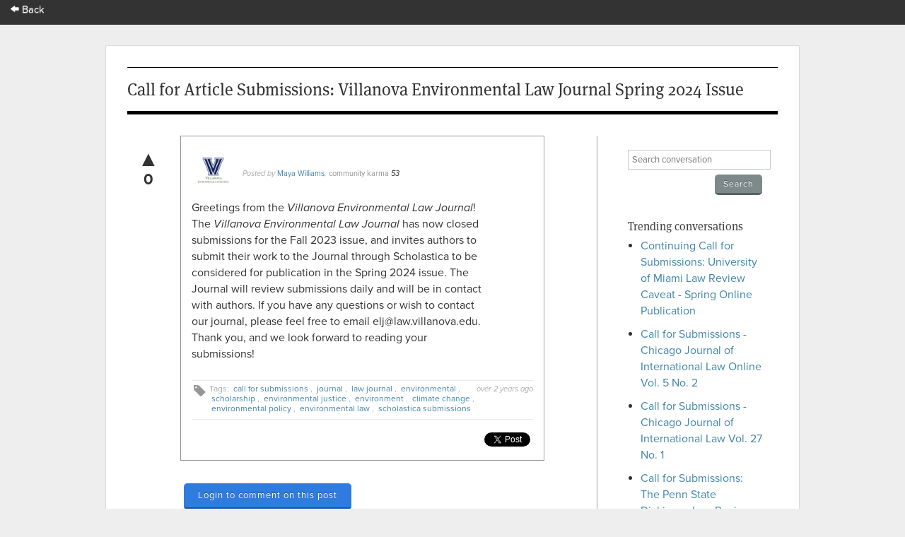

--- FILE ---
content_type: text/html; charset=utf-8
request_url: https://app.scholasticahq.com/conversation/questions/call-for-article-submissions-villanova-environmental-law-journal-spring-2024-issue
body_size: 7915
content:
<!DOCTYPE html>
<html data-ng-app='Scholastica.Conversation'>
<head>
<title>Scholastica: Call for Article Submissions: Villanova Environmental Law Journal Spring 2024 Issue</title>
<link rel="icon" type="image/x-icon" href="https://assets.scholasticahq.com/assets/favicon-575713edd1dc0dd5811bbc1b7893cf299318af3d22bc8e863eae37a7d61f7ebb.ico" />
<link rel="stylesheet" href="https://assets.scholasticahq.com/assets/precompiled_scholastica_bootstrap-33456cfed53ca9bb25f2cc81a749551b0fc77b386b6e51e5298fa27024850a89.css" media="screen" />
<link rel="stylesheet" href="https://assets.scholasticahq.com/assets/application-7c2f17c89be372fa20a82c73b791f87eca5d587fac048a7093c11535f3a79a99.css" media="screen" />
<link rel="stylesheet" href="https://assets.scholasticahq.com/assets/rostra/application-9acf3417d4c2c3b0f031873d6925c78b2a9804869f7d5b2481323d69618514ff.css" />
<link rel="stylesheet" href="https://assets.scholasticahq.com/assets/navigation-06689af980fece78ec3daec8419123c2ba4f6fb42dce6cd4af2e7046e99a840c.css" media="screen" />
<link href='https://cdn.scholasticahq.com/sitewide-notification/sitewide-notification-1.css' media='screen' rel='stylesheet'>
<script src="https://assets.scholasticahq.com/assets/rostra-e118db40446012836d3d0d1e7f3d01dab909483d5c630497e2d5e7245d59bd5a.js"></script>
<meta content='noindex, nofollow' name='robots'>
<meta name="csrf-param" content="authenticity_token" />
<meta name="csrf-token" content="7fKU91Pc_7Th87pq2vNsgImJDtXKgLByejdqCxdW-CHBDrtO9DhiktZYf2mYLLcLlRKu3yjvt4O4G7dheS7noQ" />

        <script type="text/javascript" src="https://use.typekit.com/hfc1xzq.js"></script>
        <script type="text/javascript">try{Typekit.load();}catch(e){}</script>
      
<meta name="description" content="Call for Article Submissions: Villanova Environmental Law Journal Spring 2024 Issue" />
<meta name="keywords" content="call for submissions, journal, law journal, environmental, scholarship, environmental justice, environment, climate change, environmental policy, environmental law, scholastica submissions" />
</head>
<body class='show' id='questions'>
<div id='mount-sidewide-notification'></div>
<header class='global'>
<div id="scholastica-public-nav">
  <div class="top-nav">
    <div class="row">
      <div
        class="large-3 large-text-left small-12 small-text-center columns menu-item"
      >
        <a href="https://scholasticahq.com/">
          <i class="fi-arrow-left"></i> Back
        </a>
      </div>
    </div>
  </div>
</div>

</header>

          <div id="fb-root"></div>
          <script>(function(d, s, id) {
            var js, fjs = d.getElementsByTagName(s)[0];
            if (d.getElementById(id)) return;
            js = d.createElement(s); js.id = id;
            js.src = "//connect.facebook.net/en_US/all.js#xfbml=1";
            fjs.parentNode.insertBefore(js, fjs);
          }(document, 'script', 'facebook-jssdk'));</script>
        


<div id='page_wrap'>
<div id='content_container'>

<header class='content'>
<h1>Call for Article Submissions: Villanova Environmental Law Journal Spring 2024 Issue</h1>
</header>
<div id='sidebar'>
<section>
<form class="search_conversation" action="/conversation/questions" accept-charset="UTF-8" method="get">
<div class='field string'><input type="text" name="search" id="search" placeholder="Search conversation" /></div>
<input type="submit" name="commit" value="Search" class="small gray button" data-disable-with="Search" />
</form>

</section>
<section>
<h4>Trending conversations</h4>
<ul id='trending_questions'>
<li><a href="/conversation/questions/continuing-call-for-submissions-university-of-miami-law-review-caveat-spring-online-publication">Continuing Call for Submissions: University of Miami Law Review Caveat - Spring Online Publication</a></li>
<li><a href="/conversation/questions/call-for-submissions-chicago-journal-of-international-law-online-vol-5-no-2">Call for Submissions - Chicago Journal of International Law Online Vol. 5 No. 2</a></li>
<li><a href="/conversation/questions/call-for-submissions-chicago-journal-of-international-law-vol-27-no-1">Call for Submissions - Chicago Journal of International Law Vol. 27 No. 1</a></li>
<li><a href="/conversation/questions/call-for-submissions-the-penn-state-dickinson-law-review-vol-131">Call for Submissions: The Penn State Dickinson Law Review Vol. 131!</a></li>
<li><a href="/conversation/questions/april-2026-publishing-opportunity-call-for-submissions">April 2026 Publishing Opportunity - Call for Submissions!</a></li>
</ul>
</section>
</div>

<div id='page_content'>
<div class='question animated fadeInDown' id='question_5324'>
<div class='vote_wrapper'>
<a title="vote up" class="vote up " data-remote="true" rel="nofollow" data-method="put" href="#">&#x25B2;</a>
<div class='count'>0</div>
</div>
<div class='hidden flash' id='flash_notice'>
You must <a href="/users/sign_in">login</a> or
<a href="/users/sign_up">signup</a> in order to vote
<a class="closeable" href="#">X</a>
</div>

<div class="avatar_and_points_wrapper"><img class="avatar" src="https://s3.amazonaws.com/production.scholastica/profile/34463/avatar/thumb/Screenshot_%284%29.png?1623873729" /><div class="thumb_points" title="Total Scholastica Karma for Maya Williams">53</div></div>
<cite>
Posted by <a href="https://app.scholasticahq.com/scholars/34463-maya-williams">Maya Williams</a>,

<a class="community-karma-link" href="http://help.scholasticahq.com/customer/portal/articles/1008612">community karma</a>
<span class='total-karma'>
53
</span>
</cite>
<div class='text'>Greetings from the&nbsp;<i>Villanova Environmental Law Journal</i>! The&nbsp;<i>Villanova Environmental Law Journal</i>&nbsp;has now closed submissions for the Fall 2023 issue, and&nbsp;invites authors to submit their work to the Journal through Scholastica to be considered for publication in the Spring 2024 issue. The Journal will review submissions daily and will be in contact with authors. If you have any questions or wish to contact our journal, please feel free to email elj@law.villanova.edu. Thank you, and we look forward to reading your submissions!</div>
<div class='details'>
<div class='timestamp'>over 2 years ago</div>
<div class="tags">Tags: <a href="/conversation/questions?tag_search=call+for+submissions">call for submissions</a>, <a href="/conversation/questions?tag_search=journal">journal</a>, <a href="/conversation/questions?tag_search=law+journal">law journal</a>, <a href="/conversation/questions?tag_search=environmental">environmental</a>, <a href="/conversation/questions?tag_search=scholarship">scholarship</a>, <a href="/conversation/questions?tag_search=environmental+justice">environmental justice</a>, <a href="/conversation/questions?tag_search=environment">environment</a>, <a href="/conversation/questions?tag_search=climate+change">climate change</a>, <a href="/conversation/questions?tag_search=environmental+policy">environmental policy</a>, <a href="/conversation/questions?tag_search=environmental+law">environmental law</a>, <a href="/conversation/questions?tag_search=scholastica+submissions">scholastica submissions</a></div>
</div>
<div id='sharing_links'>
<span class='twitter'>
          <a href="https://twitter.com/share" class="twitter-share-button" data-count="horizontal" data-via="scholasticahq" data-related="scholasticahq">Tweet</a>
          <script type="text/javascript" src="//platform.twitter.com/widgets.js"></script>
        </span>
<span class='facebook'>
          <div class="fb-like" data-href="https://app.scholasticahq.com/conversation/questions/call-for-article-submissions-villanova-environmental-law-journal-spring-2024-issue" data-send="true" data-layout="button_count" data-width="450" data-show-faces="true" data-font="arial"></div>
        </span>
</div>

</div>
<div id='login-section'>
<a class="button" href="/users/sign_in">Login to comment on this post</a>
</div>
</div>

</div>
<footer>
<div id='copyright'>&copy; 2026 Scholastica</div>
<div id='legal_links'>
<a href="https://scholasticahq.com/">Home</a>
<a href="/journals">Browse Journals</a>
<a href="https://scholasticahq.com/terms-of-service">Terms of Service</a>
<a href="https://scholasticahq.com/privacy-policy">Privacy Policy</a>
<a href="http://help.scholasticahq.com">Help</a>
<a href="https://scholasticahq.com/contact">Contact Us</a>
</div>
</footer>

</div>
<script src="https://assets.scholasticahq.com/assets/navigation_legacy-afb4cd970cdd52613ed75de10721e19b070a7fee86a96a689b1cdc9d45102037.js"></script>
<script src='https://cdn.scholasticahq.com/sitewide-notification/sitewide-notification-1.js'></script>
</body>
</html>
